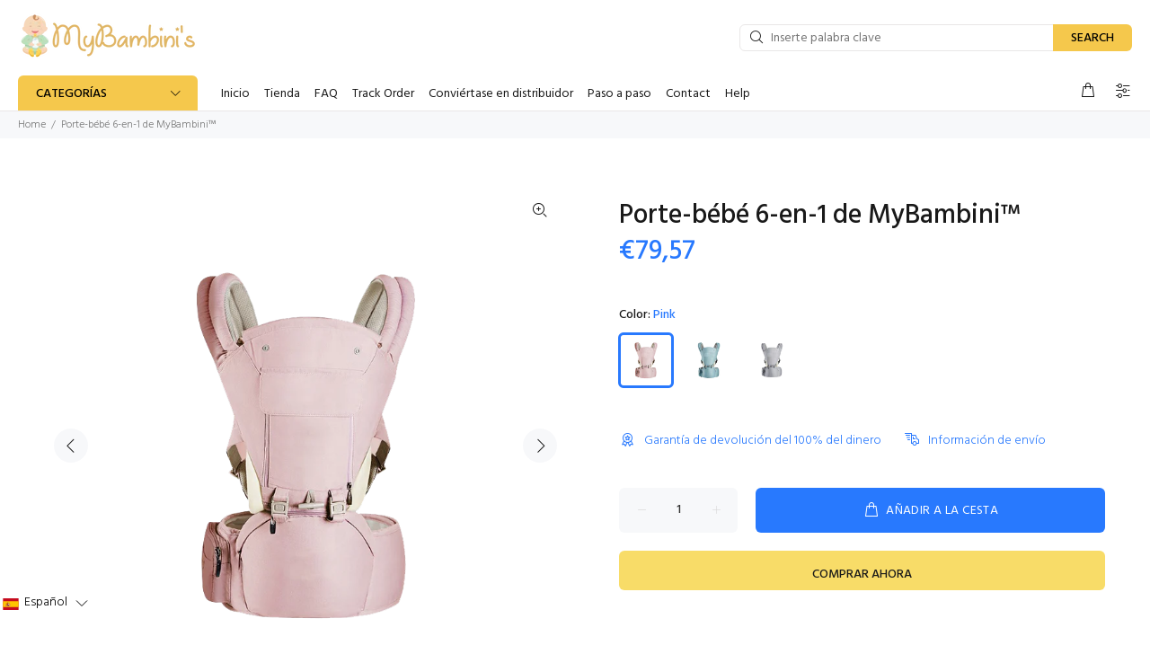

--- FILE ---
content_type: text/javascript; charset=utf-8
request_url: https://www.mybambinis.com/es-mc/cart/update.js?attributes%5Bhost%5D=https%3A%2F%2Fwww.mybambinis.com&attributes%5Bsw%5D=1280&attributes%5Bsh%5D=720&attributes%5Bfbp%5D=fb.1.1769002387964.1167964390&attributes%5Bttp%5D=khzO6fb0wPIWxV6FlZsh3yGPQcz&attributes%5Blocale%5D=es&attributes%5Bcountry%5D=MC
body_size: 694
content:
{"token":"hWN7rhZnRoOayRauOYZxDOXy?key=023c0e6fd4a88a2c3c7014c856679b1b","note":"","attributes":{"language":"es","country":"MC","fbp":"fb.1.1769002387964.1167964390","host":"https://www.mybambinis.com","locale":"es","sh":"720","sw":"1280","ttp":"khzO6fb0wPIWxV6FlZsh3yGPQcz"},"original_total_price":0,"total_price":0,"total_discount":0,"total_weight":0.0,"item_count":0,"items":[],"requires_shipping":false,"currency":"EUR","items_subtotal_price":0,"cart_level_discount_applications":[],"discount_codes":[],"items_changelog":{"added":[]}}

--- FILE ---
content_type: text/javascript; charset=utf-8
request_url: https://www.mybambinis.com/es-mc/products/babycarrier.js
body_size: 1752
content:
{"id":6214656753835,"title":"Porte-bébé 6-en-1 de MyBambini™","handle":"babycarrier","description":"\u003cp\u003e\u003cstrong\u003eLe porte-bébé 6-en-1 de MyBambini™ combine le soutien d'un porte-bébé ergonomique standard avec l'aide au portage simple d'un siège de hanche, le tout dans un seul et même appareil polyvalent !\u003c\/strong\u003e\u003c\/p\u003e\n\u003cp\u003eFonctionnant comme un porte-bébé traditionnel à 4 positions, ce porte-bébé à structure souple permet aux parents d'avoir les mains libres, tout en offrant un soutien ergonomique et un positionnement correct. La conception click \u0026 go de l'option siège de hanche offre une facilité de montée et de descente avec les tout-petits, permettant des aventures de ramper et d'apprendre à marcher, avec un portage assisté facile si nécessaire. Le porte-bébé 6-en-1 de MyBambini™ est la solution parfaite pour les transitions parentales et s'adapte à la croissance de votre petit.\u0026nbsp;\u0026nbsp;\u003c\/p\u003e\n\u003cp\u003e\u003cimg src=\"https:\/\/cdn.shopify.com\/s\/files\/1\/0450\/4132\/0097\/files\/E1B665_ways.jpg?v=1615830774\" data-image=\"c7zpdudfmlxq\"\u003e\u003c\/p\u003e\n\u003ch5\u003eSpecifications\u003c\/h5\u003e\n\u003cul\u003e\n\u003cli\u003eTaille unique\u003c\/li\u003e\n\u003cli\u003eDu nourrisson au jeune enfant, ~0 à 36 mois - passe facilement des premiers câlins aux premiers pas.\u003c\/li\u003e\n\u003cli\u003eConfortable à porter - répartit le poids du bébé sur vos hanches et vos épaules.\u003c\/li\u003e\n\u003cli\u003eSiège à structure dure pour un meilleur confort pour la maman et un meilleur soutien pour le petit.\u003c\/li\u003e\n\u003cli\u003eFavorise les liens entre parents et enfants\u003c\/li\u003e\n\u003cli\u003ePlage de poids - Porte-bébé 12+ lbs. \/ Siège de hanche 17+ lbs.\u003c\/li\u003e\n\u003cli\u003eCapuchon classé UV45+ pour la protection solaire\u003c\/li\u003e\n\u003c\/ul\u003e","published_at":"2021-01-31T23:25:16+01:00","created_at":"2021-01-31T16:26:58+01:00","vendor":"MyBambinis","type":"","tags":["accessories","all","exclude"],"price":4499,"price_min":4499,"price_max":4499,"available":true,"price_varies":false,"compare_at_price":4000,"compare_at_price_min":4000,"compare_at_price_max":4000,"compare_at_price_varies":false,"variants":[{"id":38049065631915,"title":"Pink","option1":"Pink","option2":null,"option3":null,"sku":"BabyCarrier-Pink","requires_shipping":true,"taxable":true,"featured_image":{"id":23609809698987,"product_id":6214656753835,"position":1,"created_at":"2021-01-31T23:24:09+01:00","updated_at":"2021-05-17T12:55:40+02:00","alt":null,"width":800,"height":800,"src":"https:\/\/cdn.shopify.com\/s\/files\/1\/0450\/4132\/0097\/products\/pink_5eb1e4a9-ba3e-4a85-8876-ca5d4a267386.png?v=1621248940","variant_ids":[38049065631915]},"available":true,"name":"Porte-bébé 6-en-1 de MyBambini™ - Pink","public_title":"Pink","options":["Pink"],"price":4499,"weight":0,"compare_at_price":4000,"inventory_management":"shopify","barcode":"7434216680665","featured_media":{"alt":null,"id":15780806656171,"position":1,"preview_image":{"aspect_ratio":1.0,"height":800,"width":800,"src":"https:\/\/cdn.shopify.com\/s\/files\/1\/0450\/4132\/0097\/products\/pink_5eb1e4a9-ba3e-4a85-8876-ca5d4a267386.png?v=1621248940"}},"requires_selling_plan":false,"selling_plan_allocations":[]},{"id":38049065664683,"title":"Blue","option1":"Blue","option2":null,"option3":null,"sku":"BabyCarrier-Blue","requires_shipping":true,"taxable":true,"featured_image":{"id":23609809731755,"product_id":6214656753835,"position":2,"created_at":"2021-01-31T23:24:10+01:00","updated_at":"2021-05-17T12:55:40+02:00","alt":null,"width":800,"height":800,"src":"https:\/\/cdn.shopify.com\/s\/files\/1\/0450\/4132\/0097\/products\/blue_94b73632-f3e6-4b53-b352-951b30ddc939.png?v=1621248940","variant_ids":[38049065664683]},"available":true,"name":"Porte-bébé 6-en-1 de MyBambini™ - Blue","public_title":"Blue","options":["Blue"],"price":4499,"weight":0,"compare_at_price":4000,"inventory_management":"shopify","barcode":"7434231122164","featured_media":{"alt":null,"id":15780806623403,"position":2,"preview_image":{"aspect_ratio":1.0,"height":800,"width":800,"src":"https:\/\/cdn.shopify.com\/s\/files\/1\/0450\/4132\/0097\/products\/blue_94b73632-f3e6-4b53-b352-951b30ddc939.png?v=1621248940"}},"requires_selling_plan":false,"selling_plan_allocations":[]},{"id":39871107203243,"title":"Grey","option1":"Grey","option2":null,"option3":null,"sku":"BabyCarrier-Gray","requires_shipping":true,"taxable":true,"featured_image":{"id":28703965020331,"product_id":6214656753835,"position":3,"created_at":"2021-05-17T12:55:40+02:00","updated_at":"2022-03-07T15:42:48+01:00","alt":null,"width":800,"height":800,"src":"https:\/\/cdn.shopify.com\/s\/files\/1\/0450\/4132\/0097\/products\/Gray_copy.png?v=1646664168","variant_ids":[39871107203243]},"available":true,"name":"Porte-bébé 6-en-1 de MyBambini™ - Grey","public_title":"Grey","options":["Grey"],"price":4499,"weight":0,"compare_at_price":4000,"inventory_management":"shopify","barcode":"7434231122164","featured_media":{"alt":null,"id":20996918116523,"position":3,"preview_image":{"aspect_ratio":1.0,"height":800,"width":800,"src":"https:\/\/cdn.shopify.com\/s\/files\/1\/0450\/4132\/0097\/products\/Gray_copy.png?v=1646664168"}},"requires_selling_plan":false,"selling_plan_allocations":[]}],"images":["\/\/cdn.shopify.com\/s\/files\/1\/0450\/4132\/0097\/products\/pink_5eb1e4a9-ba3e-4a85-8876-ca5d4a267386.png?v=1621248940","\/\/cdn.shopify.com\/s\/files\/1\/0450\/4132\/0097\/products\/blue_94b73632-f3e6-4b53-b352-951b30ddc939.png?v=1621248940","\/\/cdn.shopify.com\/s\/files\/1\/0450\/4132\/0097\/products\/Gray_copy.png?v=1646664168","\/\/cdn.shopify.com\/s\/files\/1\/0450\/4132\/0097\/products\/multifunctions.jpg?v=1646664168"],"featured_image":"\/\/cdn.shopify.com\/s\/files\/1\/0450\/4132\/0097\/products\/pink_5eb1e4a9-ba3e-4a85-8876-ca5d4a267386.png?v=1621248940","options":[{"name":"Color","position":1,"values":["Pink","Blue","Grey"]}],"url":"\/es-mc\/products\/babycarrier","media":[{"alt":null,"id":15780806656171,"position":1,"preview_image":{"aspect_ratio":1.0,"height":800,"width":800,"src":"https:\/\/cdn.shopify.com\/s\/files\/1\/0450\/4132\/0097\/products\/pink_5eb1e4a9-ba3e-4a85-8876-ca5d4a267386.png?v=1621248940"},"aspect_ratio":1.0,"height":800,"media_type":"image","src":"https:\/\/cdn.shopify.com\/s\/files\/1\/0450\/4132\/0097\/products\/pink_5eb1e4a9-ba3e-4a85-8876-ca5d4a267386.png?v=1621248940","width":800},{"alt":null,"id":15780806623403,"position":2,"preview_image":{"aspect_ratio":1.0,"height":800,"width":800,"src":"https:\/\/cdn.shopify.com\/s\/files\/1\/0450\/4132\/0097\/products\/blue_94b73632-f3e6-4b53-b352-951b30ddc939.png?v=1621248940"},"aspect_ratio":1.0,"height":800,"media_type":"image","src":"https:\/\/cdn.shopify.com\/s\/files\/1\/0450\/4132\/0097\/products\/blue_94b73632-f3e6-4b53-b352-951b30ddc939.png?v=1621248940","width":800},{"alt":null,"id":20996918116523,"position":3,"preview_image":{"aspect_ratio":1.0,"height":800,"width":800,"src":"https:\/\/cdn.shopify.com\/s\/files\/1\/0450\/4132\/0097\/products\/Gray_copy.png?v=1646664168"},"aspect_ratio":1.0,"height":800,"media_type":"image","src":"https:\/\/cdn.shopify.com\/s\/files\/1\/0450\/4132\/0097\/products\/Gray_copy.png?v=1646664168","width":800},{"alt":null,"id":15780823728299,"position":4,"preview_image":{"aspect_ratio":1.217,"height":1233,"width":1500,"src":"https:\/\/cdn.shopify.com\/s\/files\/1\/0450\/4132\/0097\/products\/multifunctions.jpg?v=1646664168"},"aspect_ratio":1.217,"height":1233,"media_type":"image","src":"https:\/\/cdn.shopify.com\/s\/files\/1\/0450\/4132\/0097\/products\/multifunctions.jpg?v=1646664168","width":1500}],"requires_selling_plan":false,"selling_plan_groups":[]}

--- FILE ---
content_type: text/javascript; charset=utf-8
request_url: https://www.mybambinis.com/es-mc/cart/update.js
body_size: 449
content:
{"token":"hWN7rhZnRoOayRauOYZxDOXy?key=023c0e6fd4a88a2c3c7014c856679b1b","note":null,"attributes":{"language":"es"},"original_total_price":0,"total_price":0,"total_discount":0,"total_weight":0.0,"item_count":0,"items":[],"requires_shipping":false,"currency":"EUR","items_subtotal_price":0,"cart_level_discount_applications":[],"discount_codes":[],"items_changelog":{"added":[]}}

--- FILE ---
content_type: text/javascript
request_url: https://www.mybambinis.com/cdn/shop/t/14/compiled_assets/scripts.js?v=5831
body_size: 2134
content:
(function(){var __sections__={};(function(){for(var i=0,s=document.getElementById("sections-script").getAttribute("data-sections").split(",");i<s.length;i++)__sections__[s[i]]=!0})(),function(){if(!(!__sections__["buy-strip"]&&!Shopify.designMode))try{document.querySelectorAll('[data-section-type="buy-strip"]').forEach(root=>{root.querySelectorAll("[data-cta]").forEach(el=>{el.addEventListener("click",()=>{window.Shopify&&Shopify.analytics&&Shopify.analytics.publish&&Shopify.analytics.publish("buystrip_cta_click",{sectionId:root.dataset.sectionId,kind:el.getAttribute("data-cta")})})})})}catch(e){console.error(e)}}(),function(){if(!(!__sections__["chapter-nav"]&&!Shopify.designMode))try{document.querySelectorAll('[data-section-type="chapter-nav"]').forEach(root=>{const sticky=String(root.getAttribute("data-sticky"))!=="false",offset=parseInt(root.getAttribute("data-offset")||"0",10);sticky&&(root.classList.add("is-sticky"),offset&&(root.style.top=offset+"px"));const links=Array.from(root.querySelectorAll(".cn__link"));if(!("IntersectionObserver"in window)||!links.length)return;const map=new Map;links.forEach(l=>{const id=l.getAttribute("data-target-id"),t=id&&document.getElementById(id);t&&map.set(t,l)});const setCurrent=el=>{links.forEach(a=>a.removeAttribute("aria-current")),el&&el.setAttribute("aria-current","true")},io=new IntersectionObserver(entries=>{let best=null,max=0;entries.forEach(e=>{if(!map.has(e.target))return;const v=e.intersectionRatio;v>max&&(max=v,best=e.target)}),best&&setCurrent(map.get(best))},{threshold:[0,.25,.5,.75,1],rootMargin:"-20% 0px -60% 0px"});map.forEach((_,target)=>io.observe(target))})}catch(e){console.error(e)}}(),function(){if(!(!__sections__["cinematic-stage"]&&!Shopify.designMode))try{(()=>{const reduce=()=>window.matchMedia&&window.matchMedia("(prefers-reduced-motion: reduce)").matches;document.querySelectorAll('[data-section-type="cinematic-stage"]').forEach(root=>{const overlay=root.querySelector("[data-cs-overlay] .cs__overlay-track"),stepsWrap=root.querySelector("[data-cs-steps]");if(!overlay||!stepsWrap)return;const steps=Array.from(stepsWrap.querySelectorAll(".cs__step"));if(!steps.length)return;const go=i=>{const idx=Math.max(0,Math.min(i,steps.length-1));overlay.style.transform="translateX("+-100*idx+"%)"};if("IntersectionObserver"in window){const io=new IntersectionObserver(entries=>{let best=null,max=0;if(entries.forEach(e=>{e.intersectionRatio>max&&(max=e.intersectionRatio,best=e.target)}),best){const i=steps.indexOf(best);i>=0&&go(i)}},{threshold:[0,.25,.5,.75,1],rootMargin:"-20% 0px -60% 0px"});steps.forEach(s=>io.observe(s))}go(0)})})()}catch(e){console.error(e)}}(),function(){if(!(!__sections__["inline-gallery"]&&!Shopify.designMode))try{document.querySelectorAll('[data-section-type="inline-gallery"]').forEach(root=>{const track=root.querySelector(".ig__track");if(!track)return;const slides=Array.from(track.querySelectorAll(".ig__slide")),prev=root.querySelector("[data-ig-prev]"),next=root.querySelector("[data-ig-next]"),scrollToIndex=i=>{const idx=Math.max(0,Math.min(i,slides.length-1)),el=slides[idx];el&&el.scrollIntoView({behavior:"smooth",inline:"center"})};let current=0;if("IntersectionObserver"in window){const io=new IntersectionObserver(ents=>{let best=null,max=0;ents.forEach(e=>{e.intersectionRatio>max&&(max=e.intersectionRatio,best=e.target)}),best&&(current=slides.indexOf(best))},{root:track,threshold:[0,.5,1]});slides.forEach(s=>io.observe(s))}prev&&prev.addEventListener("click",()=>scrollToIndex(current-1)),next&&next.addEventListener("click",()=>scrollToIndex(current+1))})}catch(e){console.error(e)}}(),function(){!__sections__["metrics-grid"]&&Shopify.designMode}(),function(){if(!(!__sections__["product-details-pro"]&&!Shopify.designMode))try{(()=>{const prefersReduced=()=>window.matchMedia&&window.matchMedia("(prefers-reduced-motion: reduce)").matches;document.querySelectorAll('[data-section-type="product-details-Pro"]').forEach(root=>{const video=root.querySelector("video[data-replay-on-scroll]");if(video){const autoplayEnabled=String(video.getAttribute("data-autoplay"))!=="false",loopEnabled=String(video.getAttribute("data-loop"))!=="false";try{video.loop=!!loopEnabled}catch{}if(prefersReduced()){video.removeAttribute("autoplay");try{video.pause()}catch{}}else if("IntersectionObserver"in window)new IntersectionObserver(entries=>{entries.forEach(entry=>{if(entry.isIntersecting&&entry.intersectionRatio>.5){if(autoplayEnabled&&(loopEnabled||!video.ended)){const p=video.play();p&&typeof p.catch=="function"&&p.catch(()=>{})}}else try{video.pause(),video.currentTime=0}catch{}})},{threshold:[0,.5,1]}).observe(video);else if(autoplayEnabled){const p2=video.play();p2&&typeof p2.catch=="function"&&p2.catch(()=>{})}}const overlay=root.querySelector("[data-features-rotator]");if(overlay){const track=overlay.querySelector(".pd3__overlay-track"),items=overlay.querySelectorAll(".pd3__overlay-item");if(!track||!items.length)return;const auto=overlay.getAttribute("data-auto")!=="false"&&!prefersReduced(),interval=parseInt(overlay.getAttribute("data-interval")||"4000",10);let index=0,timer=null;const go=i=>{index=(i+items.length)%items.length,track.style.transform="translateX("+-100*index+"%)"},start=()=>{auto&&(stop(),timer=setInterval(()=>go(index+1),interval))},stop=()=>{timer&&(clearInterval(timer),timer=null)},prev=overlay.querySelector("[data-ov-prev]"),next=overlay.querySelector("[data-ov-next]");prev&&prev.addEventListener("click",()=>{stop(),go(index-1)}),next&&next.addEventListener("click",()=>{stop(),go(index+1)}),overlay.addEventListener("mouseenter",stop),overlay.addEventListener("mouseleave",start),overlay.addEventListener("focusin",stop),overlay.addEventListener("focusout",start),"IntersectionObserver"in window?new IntersectionObserver(entries=>{entries.forEach(e=>{e.isIntersecting?start():stop()})},{threshold:[0,.2,.6,1]}).observe(overlay):start(),go(0)}})})()}catch(e){console.error(e)}}(),function(){if(!(!__sections__["product-details-v2"]&&!Shopify.designMode))try{(()=>{const prefersReduced=()=>window.matchMedia&&window.matchMedia("(prefers-reduced-motion: reduce)").matches;document.querySelectorAll('[data-section-type="product-details-v2"]').forEach(root=>{const video=root.querySelector("video[data-replay-on-scroll]");if(video){const autoplayEnabled=String(video.getAttribute("data-autoplay"))!=="false",loopEnabled=String(video.getAttribute("data-loop"))!=="false";try{video.loop=!!loopEnabled}catch{}if(prefersReduced()){video.removeAttribute("autoplay");try{video.pause()}catch{}}else if("IntersectionObserver"in window)new IntersectionObserver(entries=>{entries.forEach(entry=>{if(entry.isIntersecting&&entry.intersectionRatio>.5){if(autoplayEnabled&&(loopEnabled||!video.ended)){const p=video.play();p&&typeof p.catch=="function"&&p.catch(()=>{})}}else try{video.pause(),video.currentTime=0}catch{}})},{threshold:[0,.5,1]}).observe(video);else if(autoplayEnabled){const p2=video.play();p2&&typeof p2.catch=="function"&&p2.catch(()=>{})}}const overlay=root.querySelector("[data-features-rotator]");if(overlay){const track=overlay.querySelector(".pd3__overlay-track"),items=overlay.querySelectorAll(".pd3__overlay-item");if(!track||!items.length)return;const auto=overlay.getAttribute("data-auto")!=="false"&&!prefersReduced(),interval=parseInt(overlay.getAttribute("data-interval")||"4000",10);let index=0,timer=null;const go=i=>{index=(i+items.length)%items.length,track.style.transform="translateX("+-100*index+"%)"},start=()=>{auto&&(stop(),timer=setInterval(()=>go(index+1),interval))},stop=()=>{timer&&(clearInterval(timer),timer=null)},prev=overlay.querySelector("[data-ov-prev]"),next=overlay.querySelector("[data-ov-next]");prev&&prev.addEventListener("click",()=>{stop(),go(index-1)}),next&&next.addEventListener("click",()=>{stop(),go(index+1)}),overlay.addEventListener("mouseenter",stop),overlay.addEventListener("mouseleave",start),overlay.addEventListener("focusin",stop),overlay.addEventListener("focusout",start),"IntersectionObserver"in window?new IntersectionObserver(entries=>{entries.forEach(e=>{e.isIntersecting?start():stop()})},{threshold:[0,.2,.6,1]}).observe(overlay):start(),go(0)}})})()}catch(e){console.error(e)}}(),function(){if(__sections__["promo-fixed"])try{let initPromoFixed2=function(){var $ttpromofixed=$(".tt-promo-fixed"),$promofixeddata=$(".promofixeddata"),$promofixedclose=$ttpromofixed.find(".tt-btn-close");if($("html").hasClass("touch-device")&&$ttpromofixed.hasClass("hidden-mobile")||$ttpromofixed.hasClass("hidden-mobile")&&$(window).width<1025||$promofixeddata.length==0)return!1;setPromoFixedItem2($ttpromofixed,$promofixeddata),showPromoFixed2($ttpromofixed,$ttpromofixed.data("start")),showPromoFixedNextMessage2($ttpromofixed,$promofixeddata,$promofixedclose),$promofixedclose.click(function(){$ttpromofixed.addClass("nonevent").fadeTo(100,0)})},showPromoFixedNextMessage2=function($modal,$data,$close){var nextmin=$modal.data("min"),nextmax=$modal.data("max"),i=getRndInteger2(nextmin,nextmax);setTimeout(function(){$close.trigger("click"),setTimeout(function(){setPromoFixedItem2($modal,$data),showPromoFixed2($modal,0),showPromoFixedNextMessage2($modal,$data,$close)},100)},i)},getPromoFixedCustomProductIndex2=function($promofixeddata){var min=0,max=$promofixeddata.children().length;return getRndInteger2(min,max)},setPromoFixedItem2=function($modal,$data){var i=getPromoFixedCustomProductIndex2($data),data=$data.children().eq(i);$modal.find(".tt-img").find("a").attr("href",data.data("url")).find("img").attr("src",data.data("image")).attr("alt",data.data("alt")),$modal.find(".pr_name").attr("href",data.data("url")).text(data.data("name"));var nummin=parseInt(data.data("min")),nummax=parseInt(data.data("max")),num=getRndInteger2(nummin,nummax);if($modal.find(".tt-info-value").text(num),typeof data.data("text")>"u")return!1;var str=data.data("text").split("||"),i=getRndInteger2(0,str.length-1);$modal.find(".tt-info-text").text(str[i])},showPromoFixed2=function($parent,delay){setTimeout(function(){$parent.removeClass("nonevent").fadeTo(300,1)},delay)},getRndInteger2=function(min,max){return Math.floor(Math.random()*(max-min))+min};var initPromoFixed=initPromoFixed2,showPromoFixedNextMessage=showPromoFixedNextMessage2,getPromoFixedCustomProductIndex=getPromoFixedCustomProductIndex2,setPromoFixedItem=setPromoFixedItem2,showPromoFixed=showPromoFixed2,getRndInteger=getRndInteger2;setTimeout(initPromoFixed2,300)}catch(e){console.error(e)}}(),function(){!__sections__["story-split"]&&Shopify.designMode}(),function(){if(!(!__sections__["technology-sectionv2"]&&!Shopify.designMode))try{(function(){var root=document.currentScript.closest(".tech");if(!root)return;var reduce=!1;try{reduce=window.matchMedia&&window.matchMedia("(prefers-reduced-motion: reduce)").matches}catch{}var rotator=root.querySelector("[data-tech-rotator]");if(rotator){let go2=function(n){i=(n+items.length)%items.length,track&&(track.style.transform="translateX("+-100*i+"%)")},start2=function(){auto&&(stop2(),timer=setInterval(function(){go2(i+1)},interval))},stop2=function(){timer&&(clearInterval(timer),timer=null)};var go=go2,start=start2,stop=stop2,auto=root.getAttribute("data-overlay-auto")!=="false"&&!reduce,interval=parseInt(root.getAttribute("data-overlay-interval")||"4000",10),track=rotator.querySelector(".tech__overlay-track"),items=rotator.querySelectorAll(".tech__overlay-item"),i=0,timer=null,prev=rotator.querySelector("[data-ov-prev]"),next=rotator.querySelector("[data-ov-next]");prev&&prev.addEventListener("click",function(){stop2(),go2(i-1),publish("tech_overlay_nav",{dir:"prev",index:i})}),next&&next.addEventListener("click",function(){stop2(),go2(i+1),publish("tech_overlay_nav",{dir:"next",index:i})}),rotator.addEventListener("mouseenter",stop2),rotator.addEventListener("mouseleave",start2),rotator.addEventListener("focusin",stop2),rotator.addEventListener("focusout",start2);try{var io=new IntersectionObserver(function(entries){entries.forEach(function(entry){entry.isIntersecting?start2():stop2()})},{threshold:[0,.4,1]});io.observe(rotator)}catch{start2()}go2(0)}function publish(name,payload){var enabled=root.getAttribute("data-analytics")!=="false";if(enabled)try{window.Shopify&&Shopify.analytics&&typeof Shopify.analytics.publish=="function"&&Shopify.analytics.publish(name,Object.assign({sectionId:root.getAttribute("data-section-id")},payload||{}))}catch{}}root.addEventListener("click",function(ev){var link=ev.target.closest("[data-tech-cta]");link&&publish("tech_section_cta_click",{type:link.getAttribute("data-tech-cta")||"cta",href:link.getAttribute("href")})});try{var video=root.querySelector(".tech__video"),autoAttr=video&&video.hasAttribute("autoplay");if(video&&autoAttr&&!reduce){var vio=new IntersectionObserver(function(entries){entries.forEach(function(entry){if(entry.isIntersecting&&entry.intersectionRatio>.5){var p=video.play();p&&p.catch&&p.catch(function(){})}else{video.pause();try{video.currentTime=0}catch{}}})},{threshold:[0,.5,1]});vio.observe(video)}}catch{}})()}catch(e){console.error(e)}}()})();
//# sourceMappingURL=/cdn/shop/t/14/compiled_assets/scripts.js.map?v=5831


--- FILE ---
content_type: text/javascript; charset=utf-8
request_url: https://www.mybambinis.com/products/babycarrier.js
body_size: 1219
content:
{"id":6214656753835,"title":"MyBambini's 6-in-1 Baby Carrier™","handle":"babycarrier","description":"\u003cp\u003e\u003cstrong\u003eMyBambini's 6-in-1 Baby Carrier™ combines the support of a standard ergonomic baby carrier with the simple carrying assistance of a hip seat in one versatile!\u003c\/strong\u003e\u003c\/p\u003e\n\u003cp\u003eWorking like a traditional 4-position carrier for infants, this soft structure carrier allows parents hands free comfort and convenience, while providing ergonomic support and proper positioning. The click \u0026amp; go design of the hip seat option provides up and down ease with toddlers, allowing for crawling and learning to walk adventures, with an easy assisted carry as needed. MyBambini's 6-in-1 Baby Carrier™ is the perfect baby gear solution for parenting transitions and adapts as your little one grows.  \u003c\/p\u003e\n\u003cp\u003e\u003cimg src=\"https:\/\/cdn.shopify.com\/s\/files\/1\/0450\/4132\/0097\/files\/E1B665_ways.jpg?v=1615830774\" alt=\"\"\u003e\u003c\/p\u003e\n\u003ch5\u003eSpecifications\u003c\/h5\u003e\n\u003cul\u003e\n\u003cli\u003eOne-size-fits-all\u003c\/li\u003e\n\u003cli\u003eInfant to Toddler, ~0 to 36 months – easily transitions from first snuggles to first steps\u003c\/li\u003e\n\u003cli\u003eComfortable to wear - distributes baby’s weight to your hips and shoulders\u003c\/li\u003e\n\u003cli\u003eHard structure hip seat for better comfort for mom and better support for little one\u003c\/li\u003e\n\u003cli\u003eEncourages parent \/ child bonding\u003c\/li\u003e\n\u003cli\u003eWeight Range - Carrier 12+ lbs. \/ Hip Seat 17+ lbs.\u003c\/li\u003e\n\u003cli\u003eHood UV45+ Rated for Sun Protection\u003c\/li\u003e\n\u003c\/ul\u003e","published_at":"2021-01-31T23:25:16+01:00","created_at":"2021-01-31T16:26:58+01:00","vendor":"MyBambinis","type":"","tags":["accessories","all","exclude"],"price":7957,"price_min":7957,"price_max":7957,"available":true,"price_varies":false,"compare_at_price":7075,"compare_at_price_min":7075,"compare_at_price_max":7075,"compare_at_price_varies":false,"variants":[{"id":38049065631915,"title":"Pink","option1":"Pink","option2":null,"option3":null,"sku":"BabyCarrier-Pink","requires_shipping":true,"taxable":true,"featured_image":{"id":23609809698987,"product_id":6214656753835,"position":1,"created_at":"2021-01-31T23:24:09+01:00","updated_at":"2021-05-17T12:55:40+02:00","alt":null,"width":800,"height":800,"src":"https:\/\/cdn.shopify.com\/s\/files\/1\/0450\/4132\/0097\/products\/pink_5eb1e4a9-ba3e-4a85-8876-ca5d4a267386.png?v=1621248940","variant_ids":[38049065631915]},"available":true,"name":"MyBambini's 6-in-1 Baby Carrier™ - Pink","public_title":"Pink","options":["Pink"],"price":7957,"weight":0,"compare_at_price":7075,"inventory_management":"shopify","barcode":"7434216680665","featured_media":{"alt":null,"id":15780806656171,"position":1,"preview_image":{"aspect_ratio":1.0,"height":800,"width":800,"src":"https:\/\/cdn.shopify.com\/s\/files\/1\/0450\/4132\/0097\/products\/pink_5eb1e4a9-ba3e-4a85-8876-ca5d4a267386.png?v=1621248940"}},"requires_selling_plan":false,"selling_plan_allocations":[]},{"id":38049065664683,"title":"Blue","option1":"Blue","option2":null,"option3":null,"sku":"BabyCarrier-Blue","requires_shipping":true,"taxable":true,"featured_image":{"id":23609809731755,"product_id":6214656753835,"position":2,"created_at":"2021-01-31T23:24:10+01:00","updated_at":"2021-05-17T12:55:40+02:00","alt":null,"width":800,"height":800,"src":"https:\/\/cdn.shopify.com\/s\/files\/1\/0450\/4132\/0097\/products\/blue_94b73632-f3e6-4b53-b352-951b30ddc939.png?v=1621248940","variant_ids":[38049065664683]},"available":true,"name":"MyBambini's 6-in-1 Baby Carrier™ - Blue","public_title":"Blue","options":["Blue"],"price":7957,"weight":0,"compare_at_price":7075,"inventory_management":"shopify","barcode":"7434231122164","featured_media":{"alt":null,"id":15780806623403,"position":2,"preview_image":{"aspect_ratio":1.0,"height":800,"width":800,"src":"https:\/\/cdn.shopify.com\/s\/files\/1\/0450\/4132\/0097\/products\/blue_94b73632-f3e6-4b53-b352-951b30ddc939.png?v=1621248940"}},"requires_selling_plan":false,"selling_plan_allocations":[]},{"id":39871107203243,"title":"Grey","option1":"Grey","option2":null,"option3":null,"sku":"BabyCarrier-Gray","requires_shipping":true,"taxable":true,"featured_image":{"id":28703965020331,"product_id":6214656753835,"position":3,"created_at":"2021-05-17T12:55:40+02:00","updated_at":"2022-03-07T15:42:48+01:00","alt":null,"width":800,"height":800,"src":"https:\/\/cdn.shopify.com\/s\/files\/1\/0450\/4132\/0097\/products\/Gray_copy.png?v=1646664168","variant_ids":[39871107203243]},"available":true,"name":"MyBambini's 6-in-1 Baby Carrier™ - Grey","public_title":"Grey","options":["Grey"],"price":7957,"weight":0,"compare_at_price":7075,"inventory_management":"shopify","barcode":"7434231122164","featured_media":{"alt":null,"id":20996918116523,"position":3,"preview_image":{"aspect_ratio":1.0,"height":800,"width":800,"src":"https:\/\/cdn.shopify.com\/s\/files\/1\/0450\/4132\/0097\/products\/Gray_copy.png?v=1646664168"}},"requires_selling_plan":false,"selling_plan_allocations":[]}],"images":["\/\/cdn.shopify.com\/s\/files\/1\/0450\/4132\/0097\/products\/pink_5eb1e4a9-ba3e-4a85-8876-ca5d4a267386.png?v=1621248940","\/\/cdn.shopify.com\/s\/files\/1\/0450\/4132\/0097\/products\/blue_94b73632-f3e6-4b53-b352-951b30ddc939.png?v=1621248940","\/\/cdn.shopify.com\/s\/files\/1\/0450\/4132\/0097\/products\/Gray_copy.png?v=1646664168","\/\/cdn.shopify.com\/s\/files\/1\/0450\/4132\/0097\/products\/multifunctions.jpg?v=1646664168"],"featured_image":"\/\/cdn.shopify.com\/s\/files\/1\/0450\/4132\/0097\/products\/pink_5eb1e4a9-ba3e-4a85-8876-ca5d4a267386.png?v=1621248940","options":[{"name":"Color","position":1,"values":["Pink","Blue","Grey"]}],"url":"\/products\/babycarrier","media":[{"alt":null,"id":15780806656171,"position":1,"preview_image":{"aspect_ratio":1.0,"height":800,"width":800,"src":"https:\/\/cdn.shopify.com\/s\/files\/1\/0450\/4132\/0097\/products\/pink_5eb1e4a9-ba3e-4a85-8876-ca5d4a267386.png?v=1621248940"},"aspect_ratio":1.0,"height":800,"media_type":"image","src":"https:\/\/cdn.shopify.com\/s\/files\/1\/0450\/4132\/0097\/products\/pink_5eb1e4a9-ba3e-4a85-8876-ca5d4a267386.png?v=1621248940","width":800},{"alt":null,"id":15780806623403,"position":2,"preview_image":{"aspect_ratio":1.0,"height":800,"width":800,"src":"https:\/\/cdn.shopify.com\/s\/files\/1\/0450\/4132\/0097\/products\/blue_94b73632-f3e6-4b53-b352-951b30ddc939.png?v=1621248940"},"aspect_ratio":1.0,"height":800,"media_type":"image","src":"https:\/\/cdn.shopify.com\/s\/files\/1\/0450\/4132\/0097\/products\/blue_94b73632-f3e6-4b53-b352-951b30ddc939.png?v=1621248940","width":800},{"alt":null,"id":20996918116523,"position":3,"preview_image":{"aspect_ratio":1.0,"height":800,"width":800,"src":"https:\/\/cdn.shopify.com\/s\/files\/1\/0450\/4132\/0097\/products\/Gray_copy.png?v=1646664168"},"aspect_ratio":1.0,"height":800,"media_type":"image","src":"https:\/\/cdn.shopify.com\/s\/files\/1\/0450\/4132\/0097\/products\/Gray_copy.png?v=1646664168","width":800},{"alt":null,"id":15780823728299,"position":4,"preview_image":{"aspect_ratio":1.217,"height":1233,"width":1500,"src":"https:\/\/cdn.shopify.com\/s\/files\/1\/0450\/4132\/0097\/products\/multifunctions.jpg?v=1646664168"},"aspect_ratio":1.217,"height":1233,"media_type":"image","src":"https:\/\/cdn.shopify.com\/s\/files\/1\/0450\/4132\/0097\/products\/multifunctions.jpg?v=1646664168","width":1500}],"requires_selling_plan":false,"selling_plan_groups":[]}

--- FILE ---
content_type: text/javascript; charset=utf-8
request_url: https://www.mybambinis.com/es-mc/cart.js?currency=EUR&bundler-cart-call
body_size: -228
content:
{"token":"hWN7rhZnRoOayRauOYZxDOXy?key=023c0e6fd4a88a2c3c7014c856679b1b","note":"","attributes":{"language":"es","country":"MC","fbp":"fb.1.1769002387964.1167964390","host":"https:\/\/www.mybambinis.com","locale":"es","sh":"720","sw":"1280","ttp":"khzO6fb0wPIWxV6FlZsh3yGPQcz"},"original_total_price":0,"total_price":0,"total_discount":0,"total_weight":0.0,"item_count":0,"items":[],"requires_shipping":false,"currency":"EUR","items_subtotal_price":0,"cart_level_discount_applications":[],"discount_codes":[]}

--- FILE ---
content_type: text/javascript; charset=utf-8
request_url: https://www.mybambinis.com/es-mc/products/babycarrier.js?currency=EUR&country=MC
body_size: 1359
content:
{"id":6214656753835,"title":"Porte-bébé 6-en-1 de MyBambini™","handle":"babycarrier","description":"\u003cp\u003e\u003cstrong\u003eLe porte-bébé 6-en-1 de MyBambini™ combine le soutien d'un porte-bébé ergonomique standard avec l'aide au portage simple d'un siège de hanche, le tout dans un seul et même appareil polyvalent !\u003c\/strong\u003e\u003c\/p\u003e\n\u003cp\u003eFonctionnant comme un porte-bébé traditionnel à 4 positions, ce porte-bébé à structure souple permet aux parents d'avoir les mains libres, tout en offrant un soutien ergonomique et un positionnement correct. La conception click \u0026 go de l'option siège de hanche offre une facilité de montée et de descente avec les tout-petits, permettant des aventures de ramper et d'apprendre à marcher, avec un portage assisté facile si nécessaire. Le porte-bébé 6-en-1 de MyBambini™ est la solution parfaite pour les transitions parentales et s'adapte à la croissance de votre petit.\u0026nbsp;\u0026nbsp;\u003c\/p\u003e\n\u003cp\u003e\u003cimg src=\"https:\/\/cdn.shopify.com\/s\/files\/1\/0450\/4132\/0097\/files\/E1B665_ways.jpg?v=1615830774\" data-image=\"c7zpdudfmlxq\"\u003e\u003c\/p\u003e\n\u003ch5\u003eSpecifications\u003c\/h5\u003e\n\u003cul\u003e\n\u003cli\u003eTaille unique\u003c\/li\u003e\n\u003cli\u003eDu nourrisson au jeune enfant, ~0 à 36 mois - passe facilement des premiers câlins aux premiers pas.\u003c\/li\u003e\n\u003cli\u003eConfortable à porter - répartit le poids du bébé sur vos hanches et vos épaules.\u003c\/li\u003e\n\u003cli\u003eSiège à structure dure pour un meilleur confort pour la maman et un meilleur soutien pour le petit.\u003c\/li\u003e\n\u003cli\u003eFavorise les liens entre parents et enfants\u003c\/li\u003e\n\u003cli\u003ePlage de poids - Porte-bébé 12+ lbs. \/ Siège de hanche 17+ lbs.\u003c\/li\u003e\n\u003cli\u003eCapuchon classé UV45+ pour la protection solaire\u003c\/li\u003e\n\u003c\/ul\u003e","published_at":"2021-01-31T23:25:16+01:00","created_at":"2021-01-31T16:26:58+01:00","vendor":"MyBambinis","type":"","tags":["accessories","all","exclude"],"price":4499,"price_min":4499,"price_max":4499,"available":true,"price_varies":false,"compare_at_price":4000,"compare_at_price_min":4000,"compare_at_price_max":4000,"compare_at_price_varies":false,"variants":[{"id":38049065631915,"title":"Pink","option1":"Pink","option2":null,"option3":null,"sku":"BabyCarrier-Pink","requires_shipping":true,"taxable":true,"featured_image":{"id":23609809698987,"product_id":6214656753835,"position":1,"created_at":"2021-01-31T23:24:09+01:00","updated_at":"2021-05-17T12:55:40+02:00","alt":null,"width":800,"height":800,"src":"https:\/\/cdn.shopify.com\/s\/files\/1\/0450\/4132\/0097\/products\/pink_5eb1e4a9-ba3e-4a85-8876-ca5d4a267386.png?v=1621248940","variant_ids":[38049065631915]},"available":true,"name":"Porte-bébé 6-en-1 de MyBambini™ - Pink","public_title":"Pink","options":["Pink"],"price":4499,"weight":0,"compare_at_price":4000,"inventory_management":"shopify","barcode":"7434216680665","featured_media":{"alt":null,"id":15780806656171,"position":1,"preview_image":{"aspect_ratio":1.0,"height":800,"width":800,"src":"https:\/\/cdn.shopify.com\/s\/files\/1\/0450\/4132\/0097\/products\/pink_5eb1e4a9-ba3e-4a85-8876-ca5d4a267386.png?v=1621248940"}},"requires_selling_plan":false,"selling_plan_allocations":[]},{"id":38049065664683,"title":"Blue","option1":"Blue","option2":null,"option3":null,"sku":"BabyCarrier-Blue","requires_shipping":true,"taxable":true,"featured_image":{"id":23609809731755,"product_id":6214656753835,"position":2,"created_at":"2021-01-31T23:24:10+01:00","updated_at":"2021-05-17T12:55:40+02:00","alt":null,"width":800,"height":800,"src":"https:\/\/cdn.shopify.com\/s\/files\/1\/0450\/4132\/0097\/products\/blue_94b73632-f3e6-4b53-b352-951b30ddc939.png?v=1621248940","variant_ids":[38049065664683]},"available":true,"name":"Porte-bébé 6-en-1 de MyBambini™ - Blue","public_title":"Blue","options":["Blue"],"price":4499,"weight":0,"compare_at_price":4000,"inventory_management":"shopify","barcode":"7434231122164","featured_media":{"alt":null,"id":15780806623403,"position":2,"preview_image":{"aspect_ratio":1.0,"height":800,"width":800,"src":"https:\/\/cdn.shopify.com\/s\/files\/1\/0450\/4132\/0097\/products\/blue_94b73632-f3e6-4b53-b352-951b30ddc939.png?v=1621248940"}},"requires_selling_plan":false,"selling_plan_allocations":[]},{"id":39871107203243,"title":"Grey","option1":"Grey","option2":null,"option3":null,"sku":"BabyCarrier-Gray","requires_shipping":true,"taxable":true,"featured_image":{"id":28703965020331,"product_id":6214656753835,"position":3,"created_at":"2021-05-17T12:55:40+02:00","updated_at":"2022-03-07T15:42:48+01:00","alt":null,"width":800,"height":800,"src":"https:\/\/cdn.shopify.com\/s\/files\/1\/0450\/4132\/0097\/products\/Gray_copy.png?v=1646664168","variant_ids":[39871107203243]},"available":true,"name":"Porte-bébé 6-en-1 de MyBambini™ - Grey","public_title":"Grey","options":["Grey"],"price":4499,"weight":0,"compare_at_price":4000,"inventory_management":"shopify","barcode":"7434231122164","featured_media":{"alt":null,"id":20996918116523,"position":3,"preview_image":{"aspect_ratio":1.0,"height":800,"width":800,"src":"https:\/\/cdn.shopify.com\/s\/files\/1\/0450\/4132\/0097\/products\/Gray_copy.png?v=1646664168"}},"requires_selling_plan":false,"selling_plan_allocations":[]}],"images":["\/\/cdn.shopify.com\/s\/files\/1\/0450\/4132\/0097\/products\/pink_5eb1e4a9-ba3e-4a85-8876-ca5d4a267386.png?v=1621248940","\/\/cdn.shopify.com\/s\/files\/1\/0450\/4132\/0097\/products\/blue_94b73632-f3e6-4b53-b352-951b30ddc939.png?v=1621248940","\/\/cdn.shopify.com\/s\/files\/1\/0450\/4132\/0097\/products\/Gray_copy.png?v=1646664168","\/\/cdn.shopify.com\/s\/files\/1\/0450\/4132\/0097\/products\/multifunctions.jpg?v=1646664168"],"featured_image":"\/\/cdn.shopify.com\/s\/files\/1\/0450\/4132\/0097\/products\/pink_5eb1e4a9-ba3e-4a85-8876-ca5d4a267386.png?v=1621248940","options":[{"name":"Color","position":1,"values":["Pink","Blue","Grey"]}],"url":"\/es-mc\/products\/babycarrier","media":[{"alt":null,"id":15780806656171,"position":1,"preview_image":{"aspect_ratio":1.0,"height":800,"width":800,"src":"https:\/\/cdn.shopify.com\/s\/files\/1\/0450\/4132\/0097\/products\/pink_5eb1e4a9-ba3e-4a85-8876-ca5d4a267386.png?v=1621248940"},"aspect_ratio":1.0,"height":800,"media_type":"image","src":"https:\/\/cdn.shopify.com\/s\/files\/1\/0450\/4132\/0097\/products\/pink_5eb1e4a9-ba3e-4a85-8876-ca5d4a267386.png?v=1621248940","width":800},{"alt":null,"id":15780806623403,"position":2,"preview_image":{"aspect_ratio":1.0,"height":800,"width":800,"src":"https:\/\/cdn.shopify.com\/s\/files\/1\/0450\/4132\/0097\/products\/blue_94b73632-f3e6-4b53-b352-951b30ddc939.png?v=1621248940"},"aspect_ratio":1.0,"height":800,"media_type":"image","src":"https:\/\/cdn.shopify.com\/s\/files\/1\/0450\/4132\/0097\/products\/blue_94b73632-f3e6-4b53-b352-951b30ddc939.png?v=1621248940","width":800},{"alt":null,"id":20996918116523,"position":3,"preview_image":{"aspect_ratio":1.0,"height":800,"width":800,"src":"https:\/\/cdn.shopify.com\/s\/files\/1\/0450\/4132\/0097\/products\/Gray_copy.png?v=1646664168"},"aspect_ratio":1.0,"height":800,"media_type":"image","src":"https:\/\/cdn.shopify.com\/s\/files\/1\/0450\/4132\/0097\/products\/Gray_copy.png?v=1646664168","width":800},{"alt":null,"id":15780823728299,"position":4,"preview_image":{"aspect_ratio":1.217,"height":1233,"width":1500,"src":"https:\/\/cdn.shopify.com\/s\/files\/1\/0450\/4132\/0097\/products\/multifunctions.jpg?v=1646664168"},"aspect_ratio":1.217,"height":1233,"media_type":"image","src":"https:\/\/cdn.shopify.com\/s\/files\/1\/0450\/4132\/0097\/products\/multifunctions.jpg?v=1646664168","width":1500}],"requires_selling_plan":false,"selling_plan_groups":[]}